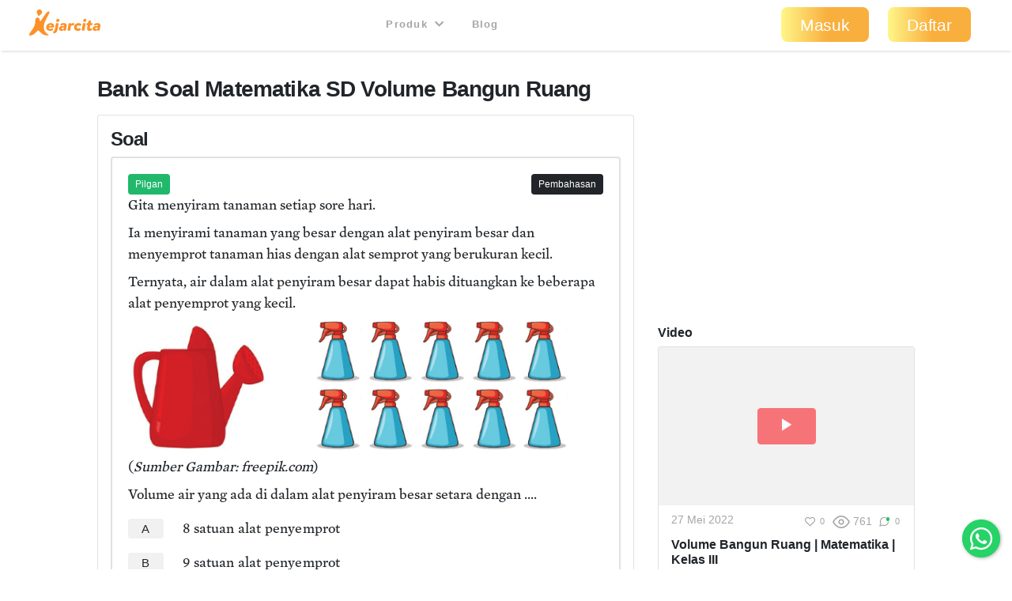

--- FILE ---
content_type: text/html; charset=utf-8
request_url: https://kejarcita.id/bank/questions/636148
body_size: 30720
content:
<!DOCTYPE html>
<html>
  <head>
    <title>kejarcita | Pendidikan Bermutu untuk Semua</title>
<meta name="description" content="Platform edutech yang menyediakan ☑️Bank latihan soal ujian online ☑️RPP merdeka belajar  ☑️Aplikasi mengajar online dan ☑️Belajar mandiri">

  <!-- Facebook Open Graph data -->
  <meta property="og:title" content="kejarcita | Pendidikan Bermutu untuk Semua" />
  <meta property="og:type" content="website" />
  <meta property="og:url" content="https://kejarcita.id/bank/questions/636148" />
  <meta property="og:image" content="https://kejarcita.id/assets/kejarcita-logo-f1eb64a79c4d97a3a5de490e87027a3ada6e3d7131d943085b2790f67dbaede1.png" />
  <meta property="og:description" content="Platform edutech yang menyediakan ☑️Bank latihan soal ujian online ☑️RPP merdeka belajar  ☑️Aplikasi mengajar online dan ☑️Belajar mandiri" />
  <meta property="og:site_name" content="kejarcita | Pendidikan Bermutu untuk Semua" />

  <!-- Twitter Card data -->
  <meta name="twitter:card" content="summary_large_image">
  <meta name="twitter:site" content="@kejarcita_id">
  <meta name="twitter:title" content="kejarcita | Pendidikan Bermutu untuk Semua">
  <meta name="twitter:description" content="Platform edutech yang menyediakan ☑️Bank latihan soal ujian online ☑️RPP merdeka belajar  ☑️Aplikasi mengajar online dan ☑️Belajar mandiri">
  <meta name="twitter:creator" content="@kejarcita_id">
  <meta name="twitter:image:src" content="https://kejarcita.id/assets/kejarcita-logo-f1eb64a79c4d97a3a5de490e87027a3ada6e3d7131d943085b2790f67dbaede1.png">

  <link rel="apple-touch-icon" sizes="180x180" href="https://kejarcita.id/assets/icons/kejarcita-apple-touch-icon-096426559a064137da96b5cc99c3d7b2fb3b7b8a31bd30d297cc240c3b8a145b.png">
  <link rel="icon" type="image/png" sizes="32x32" href="https://kejarcita.id/assets/icons/kejarcita-favicon-32x32-3a2089ae94e3a5b2134608be9de3c9d501c1c345e076ce14fa90b93bd506418f.png">
  <link rel="icon" type="image/png" sizes="16x16" href="https://kejarcita.id/assets/icons/kejarcita-favicon-16x16-57c4b2d09c29e9695e7a46c688c70eb92d0abdc007f029670b57d679b4e40ae8.png">
  <link rel="mask-icon" href="https://kejarcita.id/assets/icons/kejarcita-safari-pinned-tab-93034eed6f399abc6e6f2b59108cc59e9836bcae858830e38389ce75cd1d2e74.svg" color="#5bbad5">
  <link rel="shortcut icon" href="https://kejarcita.id/assets/icons/kejarcita-favicon-054df200fdc0436f4801619d3ae3b7afa7ff3c81d9c2dac2b79e698bd21a9d4b.ico">
  <meta name="apple-mobile-web-app-title" content="kejarcita">
  <meta name="mobile-web-app-capable" content="yes">
  <meta name="application-name" content="kejarcita">
  <link rel="manifest" href="/manifest.json" />
  <meta name="msapplication-TileColor" content="#2ecc71">
  <meta name="msapplication-config" content="https://kejarcita.id/assets/icons/kejarcita-browserconfig-187a9aa41c4e43cfd53e073429e18febea85a0391fb5757deb6a2d2d2ef14722.xml">
  <meta name="theme-color" content="#ffffff">
  <meta name="p:domain_verify" content="10d5130dd61e8c7651a9425d9975ccc2"/>

<meta name="csrf-param" content="authenticity_token" />
<meta name="csrf-token" content="piJ7y_fSCNjBvFF2JdR7gDfYBA4mDlUhp1z11H7BAEGnuoZFSHtnQObPRLpL1UfMoa_8XaXgpRPge6jTMKSUQg" />


<meta charset="utf-8">
<meta name="viewport" content="width=device-width, initial-scale=1, shrink-to-fit=no">

<link rel="stylesheet" href="https://kejarcita.id/assets/application-66e343e80823bd0e2473fead015fd256210a18e7eafb13ae4e6c38b55f595953.css" media="all" data-turbolinks-track="reload" />
<script src="https://kejarcita.id/assets/application-7679cbda61d9a0e0234c8f11009d399c9d29fe37d3a11b284bace46cf67b4402.js" data-turbolinks-track="reload"></script>


<script src="https://cdnjs.cloudflare.com/ajax/libs/pdf.js/2.16.105/pdf.min.js"></script>

<link rel="stylesheet" type="text/css" href="https://unpkg.com/mathlive@0.79.0/dist/mathlive-static.css">
<link rel="stylesheet" type="text/css" href="https://unpkg.com/mathlive@0.79.0/dist/mathlive-fonts.css">

  <link href="https://fonts.googleapis.com/css2?family=Montserrat:wght@500;600;700&display=swap" rel="stylesheet">

<script type="module" src="https://unpkg.com/ionicons@4.5.10-0/dist/ionicons/ionicons.esm.js"></script>
<script nomodule src="https://unpkg.com/ionicons@4.5.10-0/dist/ionicons/ionicons.js"></script>
<script src="https://apis.google.com/js/platform.js" async defer></script>
<link href="https://cdnjs.cloudflare.com/ajax/libs/font-awesome/5.15.3/css/all.min.css" rel="stylesheet">
<script src="https://cdnjs.cloudflare.com/ajax/libs/selectize.js/0.13.3/js/standalone/selectize.min.js" integrity="sha512-pF+DNRwavWMukUv/LyzDyDMn8U2uvqYQdJN0Zvilr6DDo/56xPDZdDoyPDYZRSL4aOKO/FGKXTpzDyQJ8je8Qw==" crossorigin="anonymous" referrerpolicy="no-referrer"></script>
<link rel="stylesheet" href="https://cdnjs.cloudflare.com/ajax/libs/selectize.js/0.13.3/css/selectize.bootstrap4.min.css" integrity="sha512-MMojOrCQrqLg4Iarid2YMYyZ7pzjPeXKRvhW9nZqLo6kPBBTuvNET9DBVWptAo/Q20Fy11EIHM5ig4WlIrJfQw==" crossorigin="anonymous" referrerpolicy="no-referrer" />
<link href="https://cdnjs.cloudflare.com/ajax/libs/cropperjs/1.5.13/cropper.min.css" rel="stylesheet">
<script src="https://cdnjs.cloudflare.com/ajax/libs/pdf.js/2.16.105/pdf.min.js"></script>
<script src="https://cdn.jsdelivr.net/npm/sweetalert2@11"></script>
<!-- Google Tag Manager -->
<script>(function(w,d,s,l,i){w[l]=w[l]||[];w[l].push({'gtm.start':
new Date().getTime(),event:'gtm.js'});var f=d.getElementsByTagName(s)[0],
j=d.createElement(s),dl=l!='dataLayer'?'&l='+l:'';j.async=true;j.src=
'https://www.googletagmanager.com/gtm.js?id='+i+dl;f.parentNode.insertBefore(j,f);
})(window,document,'script','dataLayer','GTM-THQCL2PG');</script>
<!-- End Google Tag Manager -->
<!-- Meta Pixel Code -->
<script>
!function(f,b,e,v,n,t,s)
{if(f.fbq)return;n=f.fbq=function(){n.callMethod?
n.callMethod.apply(n,arguments):n.queue.push(arguments)};
if(!f._fbq)f._fbq=n;n.push=n;n.loaded=!0;n.version='2.0';
n.queue=[];t=b.createElement(e);t.async=!0;
t.src=v;s=b.getElementsByTagName(e)[0];
s.parentNode.insertBefore(t,s)}(window, document,'script',
'https://connect.facebook.net/en_US/fbevents.js');
fbq('init', '3398297510439550');
fbq('track', 'PageView');
</script>
<noscript><img height="1" width="1" style="display:none"
src="https://www.facebook.com/tr?id=3398297510439550&ev=PageView&noscript=1"
/></noscript>
<!-- End Meta Pixel Code -->
<script>
  TinyMCERails.configuration.default = {
    license_key: "gpl",
    selector: ".tinymce",
    cache_suffix: "?v=6.8.6.1",
    menubar: false,
    height: 320,
    relative_urls: false,
    remove_script_host: false,
    verify_html: false,
    convert_urls: false,
    document_base_url: 'https://kejarcita.id/'
  };
</script>



  </head>

  <body id="posts-show" class="body-public">



      <nav class="navbar sticky-top navbar-expand-lg navbar-light px-0 px-md-4">
  <div class="container-fluid" style="padding-left:0;padding-right:0;">
      <ul class="navbar-brand navbar-nav d-flex justify-content-between navbar-100 align-items-center">
        <li class="nav-item" style="font-size:1.8rem;">
          <!-- <a class="nav-link px-2" href="/">
            kejarcita
          </a> -->
            <a class="nav-link" href="/" style="padding:0.3rem 0.5rem 0.7rem 0.3rem;">
              <svg xmlns="http://www.w3.org/2000/svg" viewBox="0 0 149.43 186.81" class="d-none d-md-block d-xl-none mx-auto kejarcita-logo"><title>kejarcita-icon</title><g id="Layer_2" data-name="Layer 2"><g id="Layer_1-2" data-name="Layer 1"><path d="M129.23,185.13c-16.65.32-31.12-6.54-43.26-18.88-4.44-4.51-8.94-9-13.55-13.31-5.56-5.21-8.73-5.14-14,.18-4.94,5-9.78,10-14.64,15C34,178.23,22,183.91,8.42,186.46c-6.8,1.27-9-.87-8.29-7.71.63-5.82,3.86-10.55,7-15.3,7.75-11.84,17.25-22.48,24.19-34.87C40,113,45,96.48,44.16,78.46a34.8,34.8,0,0,1,2-14.25c2.73-7,8.62-10.73,15.59-9.82C70.13,55.48,75,60.18,75.87,68c.42,3.63,0,7.34,1.12,10.91.41,1.27.59,2.73,2.05,3.19,1.75.54,2.88-.7,3.74-1.9,3.68-5.15,7.28-10.36,10.88-15.56,9-13,17.86-26.12,27-39,5.61-7.9,12.4-14.45,22.65-15.85,6.61-.9,7.12-.3,5,5.82-6.09,17.38-15.62,33.08-24.08,49.3-8.67,16.63-15.64,33.76-17.61,52.69-2.58,24.73,9,47.67,30.55,59.44,2.12,1.16,5.24,2,4.53,5.11s-4,3.11-6.6,3.29A49.51,49.51,0,0,1,129.23,185.13Z"></path><path d="M94.29,17.93a19.65,19.65,0,0,1-9,18.24c-3.67,2.36-6.77,3.28-8.75,7.54a5.13,5.13,0,0,1-4.65,3l-2.33,0a5.93,5.93,0,0,1-6-5.87V39.71a8.31,8.31,0,0,0-2.5-5.92A19.64,19.64,0,1,1,94.29,17.93Z"></path></g></g></svg>

              <svg xmlns="http://www.w3.org/2000/svg" viewBox="0 0 521.28 191.82" class="d-md-none d-xl-block mx-auto kejarcita-logo"><title>kejarcita-logo</title><g id="Layer_2" data-name="Layer 2"><g id="Layer_1-2" data-name="Layer 1"><path d="M130.06,190.34c-17.53.12-32-6.8-44.12-19.12-4.44-4.51-8.93-9-13.54-13.31-5.54-5.19-8.7-5.12-14,.21-5.06,5.08-10,10.28-15,15.4-9.65,9.88-21.57,15.42-35,17.94-6.82,1.28-9-.8-8.31-7.66.58-5.65,3.56-10.35,6.69-14.86,5.4-7.8,11-15.47,16.56-23.15,13.7-18.86,21.82-39.52,20.78-63.23a32.8,32.8,0,0,1,2.18-13.71c2.68-6.72,8.58-10.32,15.34-9.49C70,60.39,75,65.12,75.86,72.89c.45,3.79,0,7.68,1.23,11.39s2.81,4.15,5.54,1.17a34,34,0,0,0,2.66-3.62q16.29-23.65,32.56-47.32c4.37-6.36,9.2-12.26,15.72-16.57a38.7,38.7,0,0,1,4.24-2.62c2.91-1.42,6.17-2.57,8.94-.3,2.95,2.41,1.86,5.79.72,8.77-4.5,11.85-10.71,22.88-16.73,34-9,16.54-17.9,33.08-22,51.69-4.82,21.92-2.9,42.4,12.5,60.07a56.2,56.2,0,0,0,16.93,13c1.92,1,4.25,2.06,3.57,4.71-.61,2.43-3,2.95-5.22,3S132.21,190.34,130.06,190.34Z"></path><path d="M93.89,17.93a19.62,19.62,0,0,1-9,18.24c-3.67,2.36-6.78,3.28-8.75,7.54a5.16,5.16,0,0,1-4.66,3l-2.32,0a5.92,5.92,0,0,1-6-5.87V39.71a8.28,8.28,0,0,0-2.51-5.92A19.64,19.64,0,1,1,93.89,17.93Z"></path><path d="M182.12,126.6c-.77,5.27-2.64,6-6.15,6H142.61c-.33,6.91,4.83,10.64,11.85,10.64a17.74,17.74,0,0,0,11.2-3.84c3.07-2.19,4.71-1.53,5.92,0l3.51,4.61c1.87,2.31.88,3.84-.88,5.71-5.37,5.37-13.6,7.57-22.05,7.57-16.46,0-28.21-10.43-28.21-26a30.67,30.67,0,0,1,16.79-27.54,35.06,35.06,0,0,1,16.68-4.17C174.32,99.61,184.42,111.35,182.12,126.6ZM163.68,122a10,10,0,0,0-2-5.92,7.67,7.67,0,0,0-6.36-3A11.16,11.16,0,0,0,148,116a14.84,14.84,0,0,0-3.52,6Z"></path><path d="M177.61,174l-2.41-6.91c-1.1-3,.11-5.6,3.29-7.14,7.24-4,7.79-6.25,10-18.43l6.36-35.89a6.09,6.09,0,0,1,6.15-5.16h9.65c3.19,0,4.83,1.87,4.28,5.16l-6.69,37.2c-3.4,18.55-6.26,25.35-23.71,33C181.23,177.3,178.71,177,177.61,174Zm19.86-92.4a13.24,13.24,0,0,1,13.28-13.17A10.59,10.59,0,0,1,221.18,79,13.23,13.23,0,0,1,207.79,92,10.47,10.47,0,0,1,197.47,81.61Z"></path><path d="M273.74,123.31l-4.83,27.44a6,6,0,0,1-6.25,5.15h-3.84c-3.08,0-4.72-1.64-4.28-4.17l.33-1.75c-5.27,4.39-11.86,7.35-18.44,7.35-11.41,0-19.21-6.47-19.21-15.91,0-12.18,10.54-20.3,26.23-20.3a35,35,0,0,1,12,2.19l.44-1.65a6.38,6.38,0,0,0-1.2-5.81c-1.32-1.43-3.74-2.09-6.7-2.09a25.08,25.08,0,0,0-12.07,3c-2.63,1.31-4.83,1-6-2.09l-1-2.74c-1.54-3.62,0-5.6,2.63-7a46.08,46.08,0,0,1,20.3-5.26c7.14,0,14.38,1.75,18.66,6.58C273.63,110,275.17,115.52,273.74,123.31ZM254,134.5a20.88,20.88,0,0,0-8.67-2.19c-5.38,0-9.11,2.52-9.11,6.8,0,3.51,2.74,6.15,7,6.15,5.16,0,9.55-3.73,10-6.15Z"></path><path d="M330.69,105.64l-3.95,8.78c-1.54,3.51-3.73,3.73-5.27,3.07a18.31,18.31,0,0,0-5.92-1.2,10.69,10.69,0,0,0-6.92,2.3c-2.19,1.65-3.18,4.06-3.84,7.13l-4.39,25a5.87,5.87,0,0,1-6.14,5.15h-9.55c-3.18,0-4.83-1.86-4.28-5.15l8-45.11a6,6,0,0,1,6.15-5.16h6.14c3.08,0,4.72,1.87,4.17,5.16l-.44,2.31a24.51,24.51,0,0,1,5.93-5.27,18.29,18.29,0,0,1,10.21-3.07,25.59,25.59,0,0,1,8,1.2C330.25,101.47,332.12,102.46,330.69,105.64Z"></path><path d="M328.16,130.77A30,30,0,0,1,339.47,107,34,34,0,0,1,361,99.61c9,0,17,4,21,9.1,1.75,2.31,1.1,3.85-1,5.71l-6.69,5.49c-1.65,1.31-3.3,1.86-5.71-.22a12.28,12.28,0,0,0-8.34-3.18,12,12,0,0,0-8.67,3.51,14,14,0,0,0-3.73,9.65c0,6.48,3.95,10.87,10.42,10.87a13.89,13.89,0,0,0,8-2.52c3-2.2,4.72-1.65,5.93,0l4.61,6c1.87,2.42,1,3.95-.88,5.82-5.16,4.83-11.41,7.46-20.63,7.46C339.58,157.33,328.16,146.47,328.16,130.77Z"></path><path d="M384.79,150.75l8-45.11a5.85,5.85,0,0,1,6-5.16h9.77c3.07,0,4.72,1.87,4.06,5.16l-8,45.11a5.7,5.7,0,0,1-6,5.15H389C385.77,155.9,384.13,154,384.79,150.75Zm10.42-69.14a13.24,13.24,0,0,1,13.28-13.17A10.59,10.59,0,0,1,418.92,79,13.23,13.23,0,0,1,405.53,92,10.47,10.47,0,0,1,395.21,81.61Z"></path><path d="M464.23,105.64l-.76,4.06a5.89,5.89,0,0,1-6.15,5.16h-10.2l-3.3,18.66c-1,5,1.21,7,4.39,7a10,10,0,0,0,4.61-1.54c3-1.75,4.06-.44,4.61,1.65l1.87,7.68c.76,2.63-1.32,3.95-3.08,5-3.73,2.52-10.31,4-15.47,4-11,0-19.75-6.26-17-21.62l3.73-20.85h-4.61c-3.29,0-4.94-1.87-4.28-5.16l.66-4.06a6,6,0,0,1,6.15-5.16h4.72L432.3,88c.66-3.18,2.74-4.5,6.15-5.15L448,81.06c3.51-.55,4.83,2,4.28,5.16l-2.52,14.26h10.31C463.14,100.48,464.89,102.35,464.23,105.64Z"></path><path d="M520.75,123.31l-4.83,27.44a6,6,0,0,1-6.26,5.15h-3.84c-3.07,0-4.72-1.64-4.28-4.17l.33-1.75c-5.27,4.39-11.85,7.35-18.44,7.35-11.41,0-19.2-6.47-19.2-15.91,0-12.18,10.54-20.3,26.23-20.3a35,35,0,0,1,12,2.19l.44-1.65a6.35,6.35,0,0,0-1.21-5.81c-1.32-1.43-3.73-2.09-6.69-2.09a25.08,25.08,0,0,0-12.07,3c-2.64,1.31-4.83,1-6-2.09l-1-2.74c-1.53-3.62,0-5.6,2.64-7a46,46,0,0,1,20.3-5.26c7.13,0,14.37,1.75,18.65,6.58C520.64,110,522.17,115.52,520.75,123.31ZM501,134.5a20.79,20.79,0,0,0-8.67-2.19c-5.37,0-9.1,2.52-9.1,6.8,0,3.51,2.74,6.15,7,6.15,5.16,0,9.55-3.73,10-6.15Z"></path></g></g></svg>

            </a>
        </li>



      </ul>

    <button class="navbar-toggler" type="button" data-toggle="collapse" data-target="#navbarSupportedContent" aria-controls="navbarSupportedContent" aria-expanded="false" aria-label="Toggle navigation">
      <span class="navbar-toggler-icon"></span>
    </button>

    <div class="collapse navbar-collapse" id="navbarSupportedContent">
    <ul class="navbar-nav mx-auto text-center">

        <li class="nav-item px-1">
          <div class="dropdown">
            <button class="btn btn-link dropdown-toggle mb-4 mb-md-1 text-capitalize text-muted " type="button" data-toggle="dropdown" aria-expanded="false" style= "font-size:0.8rem">
              Produk
              <i class="fas fa-chevron-down ml-1"></i>
            </button>
            <div class="dropdown-menu" style="z-index: 9999 !important;">
              <a class="dropdown-item " href="/gurucita">Pelatihan</a>
              <a class="dropdown-item " href="/lms">Learning Management System</a>
              <a class="dropdown-item " href="/citaliterasi">CitaLiterasi</a>
              <a class="dropdown-item " href="/path">P.A.T.H</a>
              <a class="dropdown-item " href="/tka">Kejar TKA</a>
            </div>
          </div>
        </li>
        <li class="nav-item px-1">
          <a class="btn btn-link mb-4 mb-md-1 text-capitalize text-muted" target="_blank" href="https://blog.kejarcita.id">Blog</a>
        </li>

      </ul>
      <ul class="navbar-nav pb-2 pb-md-0">
            <li class="nav-item text-center px-1">
              <a class="btn btn-lg px-4 mb-4 mb-md-1 rounded-pill text-capitalize" href="/users/sign_in">Masuk</a>
            </li>
            <li class="nav-item text-center px-1 mr-md-3">
            <a class="btn btn-lg px-4 mb-4 mb-md-1 rounded-pill text-capitalize" href="/users/sign_up">Daftar</a>
            </li>
      </ul>
    </div>
  </div>
  </nav>


      <div class="row no-gutters" style="position:relative;">

          <main role="main" class="col-xl-10 offset-xl-1 py-3">
            <div class="p-3 px-3" id="post-container" data-id="636148">

  






<h1 class="h3 mb-3">
  Bank Soal
  Matematika
  SD
  Volume Bangun Ruang

</h1>

<div class="row">

    <div class="col-md-8">
      <div class="card p-3">
        <h2 class="h4">
          Soal
        </h2>

  <div class="card mb-2 border-thick">

      <div class="row card-body">
      <div class="col-6 d-none">
      </div>

      <div class="col-6 text-left">
          <span class="badge badge-status badge-success">
            Pilgan
          </span>

        <div id="post-actions-636148" class="d-inline-block my-1">

        </div>

      </div>

        <div class="col-6 text-right">
            <span class="badge badge-status text-white btn-dark" data-toggle="collapse" type="button" data-target="#post-explanation-636148" aria-expanded="false" aria-controls="#post-explanation-636148">
              Pembahasan
            </span>
        </div>


      <div class="message-box col-12">


            <div class="post-description-full disable-user-select">
                    <p>Gita menyiram tanaman setiap sore hari.</p><p>Ia menyirami tanaman yang besar dengan alat penyiram besar dan menyemprot tanaman hias dengan alat semprot yang berukuran kecil.</p><p>Ternyata, air dalam alat penyiram besar dapat habis dituangkan ke beberapa alat penyemprot yang kecil.</p><p><img src="https://assets.kejarcita.id/tZgyxNZX5bo6ukTTpRitULfv" width="557"></p><p>(<em>Sumber Gambar: freepik.com</em>)</p><p>Volume air yang ada di dalam alat penyiram besar setara dengan ....</p>
            </div>

              <div id="post-alternatives" class="post-alternatives-full mb-2">
                    <div class="mb-3">
                          <div class="media p-2" style="margin-left:-0.5rem;margin-right:-0.5rem;">
                            <h5 class="mb-0 mr-2 text-weight-normal">
                                <a rel="nofollow" class="alternative btn btn-sm font-weight-normal mr-3 px-3 py-1 btn-light" data-id="2727877" data-remote="true" data-method="post" href="/bank/questions/636148/parts/2727877/select">A</a>
                            </h5>
                            <div class="media-body disable-user-select">
                                  <p>8 satuan alat penyemprot</p>
                            </div>
                          </div>
                          <div class="media p-2" style="margin-left:-0.5rem;margin-right:-0.5rem;">
                            <h5 class="mb-0 mr-2 text-weight-normal">
                                <a rel="nofollow" class="alternative btn btn-sm font-weight-normal mr-3 px-3 py-1 btn-light" data-id="2727878" data-remote="true" data-method="post" href="/bank/questions/636148/parts/2727878/select">B</a>
                            </h5>
                            <div class="media-body disable-user-select">
                                  <p>9 satuan alat penyemprot</p>
                            </div>
                          </div>
                          <div class="media p-2 border rounded" style="margin-left:-0.5rem;margin-right:-0.5rem;">
                            <h5 class="mb-0 mr-2 text-weight-normal">
                                <a rel="nofollow" class="alternative btn btn-sm font-weight-normal mr-3 px-3 py-1 btn-light" data-id="2727879" data-remote="true" data-method="post" href="/bank/questions/636148/parts/2727879/select">C</a>
                            </h5>
                            <div class="media-body disable-user-select">
                                  <p>10 satuan alat penyemprot</p>
                            </div>
                          </div>
                    </div>



                <!-- Fill-in-Blank Question Type -->

                  <div class="m-3">
                      <!-- Quiz Question Banner -->
                      <script async src="https://pagead2.googlesyndication.com/pagead/js/adsbygoogle.js"></script>
                      <ins class="adsbygoogle"
                            style="display:inline-block;width:100%;height:90px"
                            data-ad-client="ca-pub-4875339972925852"
                            data-ad-slot="6892933992"></ins>
                      <script>
                            (adsbygoogle = window.adsbygoogle || []).push({});
                      </script>
                  </div>

                  <div class="post-explanation-full mt-3 collapse" id="post-explanation-636148">
                        <div class="card mb-3">
                          <div class="card-body">
                            <h6 class="card-title text-uppercase">Pembahasan:</h6>
                            <div class="post-explanation">
                              <p><img src="https://assets.kejarcita.id/TQpEvVXy7hEE3DxQTzAmwrCx"></p><p>Gambar sebelah kiri adalah alat penyiram besar.</p><p>Gambar sebelah kanan adalah alat penyemprot kecil.</p><p>Mari hitung banyak penyemprot berukuran kecil. Ternyata ada 10 alat penyemprot kecil.</p><p>Jadi, volume air yang ada di dalam alat penyiram besar setara dengan <strong>10 satuan alat penyemprot</strong>.</p>
                            </div>
                          </div>
                        </div>
                  </div>
                    <script>
                      $('#post-explanation-636148').on('shown.bs.collapse', (event) => {
                        $([document.documentElement, document.body]).animate({
                          scrollTop: $(event.target).offset().top - $('.navbar').outerHeight()
                        }, 500);
                      });
                    </script>
              </div>
      </div>

      <div class="col-12">
        <div class="mb-3 topic-list">
        </div>


      </div>
    </div>
    </div>
  </div><!-- card -->

  </div>
  <div class="col-md-4">
    <div class="mb-3">
        <script async src="https://pagead2.googlesyndication.com/pagead/js/adsbygoogle.js"></script>
        <!-- Quiz Question Vertical Banner -->
        <ins class="adsbygoogle"
            style="display:block"
            data-ad-client="ca-pub-4875339972925852"
            data-ad-slot="5960899427"
            data-ad-format="auto"
            data-full-width-responsive="true"></ins>
        <script>
            (adsbygoogle = window.adsbygoogle || []).push({});
        </script>
    </div>
        <div class="mb-3">
          <h6>Video</h6>
            <div class="custom-card h-100">
  <div
    class="custom-card-header"
  >
        <a data-remote="true" href="/materials/441950">          <div
            class="card-img-top bg-img loading-box"
            style="background-image: url('https://img.youtube.com/vi/eQpbO5na-Lw/hqdefault.jpg')"
          >
          </div>
</a>
      <div class="card-img-top-action">
          <a class="btn btn-danger px-4 py-1 m-0 align-middle" data-remote="true" href="/materials/441950">
            <ion-icon name="ios-play" class="h4 mb-0 pt-1"></ion-icon>
</a>      </div>
  </div>
  <div class="custom-card-body">
    <div class="custom-card-body-header">
      <div class="small text-muted">
        27 Mei 2022
      </div>
      <div id="buttons-441950" class="d-flex align-items-start justify-content-end">
        <div class="w-100 h-100 loading-box"></div>
      </div>
      <script>
        $.ajax({
          url: '/materials/441950/buttons',
          timeout: 5000,
          success: (html) => $('#buttons-441950').html(html),
          error: () => $('#buttons-441950').empty()
        });
      </script>
    </div>
    <h6>
        Volume Bangun Ruang | Matematika | Kelas III
    </h6>
  </div>
</div>

        </div>
        <div class="mb-3" >
          <div class="border-primary rounded p-2">
            <a href="/premium#student">
              <span class="badge badge-primary">&#x2714;</span> Ingin tanya tutor?
              <img class="d-inline-block" style="width:20px;height:20px" src="https://kejarcita.id/assets/crown-jewel-5ba7c91e5e214e5bc64e243020f061ca7da1702383aa6cb4436fe1defdcbbe04.png" />
            </a><br>
            <a href="/qna/questions">
              <span class="badge badge-primary">&#x2714;</span> Cek sampel tanya jawab
            </a><br>
          </div>
        </div>

        <div class="mb-3">
          <h6>Rangkuman</h6>
            <div class="custom-card h-100">
  <div
    class="custom-card-header"
      data-toggle="tooltip"
      data-placement="top"
      title="Upgrade Premium untuk melihat materi premium"
  >
                <div
            class="card-img-top bg-img loading-box"
            style="background-image: url('https://kejarcita.id/assets/document-3ba27b4f440a47b29a7111bea366fdf63521cbcd1371dbb145ec73f1eb9097c6.png')"
          >
          </div>

      <img class="card-top-right-icon" src="https://kejarcita.id/assets/crown-jewel-5ba7c91e5e214e5bc64e243020f061ca7da1702383aa6cb4436fe1defdcbbe04.png" />
  </div>
  <div class="custom-card-body">
    <div class="custom-card-body-header">
      <div class="small text-muted">
        08 April 2020
      </div>
      <div id="buttons-71102" class="d-flex align-items-start justify-content-end">
        <div class="w-100 h-100 loading-box"></div>
      </div>
      <script>
        $.ajax({
          url: '/materials/71102/buttons',
          timeout: 5000,
          success: (html) => $('#buttons-71102').html(html),
          error: () => $('#buttons-71102').empty()
        });
      </script>
    </div>
    <h6>
        Bab 5 | Bangun Datar | Matematika | Kelas 4
    </h6>
  </div>
</div>

        </div>
    <div class="mb-3">
      <h6>Selengkapnya</h6>
      <a class="see-materials-btn btn btn-primary w-100" href="/materials">
            <div class="see-materials-text">
              Lihat Semua Rangkuman dan Materi
            </div>
            <img class="kids" src="https://kejarcita.id/assets/quizzes/flying-kids-87218618b8b9ceb4ee20d270036226b92d0069217beeb36299a1d8d3c9092d27.png" />
            <img class="kids-bg" src="https://kejarcita.id/assets/quizzes/flying-kids-bg-82835f55daf4e1f01eb5ba7a1452700be839b638bb6be4ba4480a94a2a072494.png" />
            <img class="arrow-right" src="https://kejarcita.id/assets/quizzes/arrow-right-6eabf14b802a16b13ad826513b4d1b38f49f1cd2009611907bc6a94f3cbf2df5.png" />
</a>    </div>
  </div>
</div>





<div class="row my-3">
  <div class="col-md-6 mb-3">
    <div class="bg-primary-light p-3 text-center border-primary rounded h-100">
      <h4>Siswa</h4>
      <p>Ingin latihan soal, nonton, atau unduh materi belajar lebih banyak?</p>
      <a class="btn btn-primary" href="/users/sign_up">Buat Akun Gratis</a>
    </div>
  </div>
  <div class="col-md-6 mb-3">
    <div class="bg-success-light p-3 text-center border-success rounded h-100">
      <h4>Guru</h4>
      <p>Ingin akses bank soal, nonton, atau unduh materi belajar lebih banyak?</p>
      <a class="btn btn-success" href="/users/sign_up">Buat Akun Gratis</a>
    </div>
  </div>
</div>


<div class="m-3">
    <!-- Quiz Question Banner -->
    <script async src="https://pagead2.googlesyndication.com/pagead/js/adsbygoogle.js"></script>
    <ins class="adsbygoogle"
          style="display:inline-block;width:100%;height:90px"
          data-ad-client="ca-pub-4875339972925852"
          data-ad-slot="6892933992"></ins>
    <script>
          (adsbygoogle = window.adsbygoogle || []).push({});
    </script>
</div>



<h2 class="h4 mb-3">Soal Populer Hari Ini</h1>

<div class="row mb-3">
  <div class="col-md-8">
      <div class="popular-posts-list">
                  <div class="card w-100 mb-3">
          <div class="card-body">
            <p>Ayah membawa 4 keranjang jeruk yang masing-masing berisi 50 buah. Jeruk tersebut akan dibagikan kepada 3 orang tetangga dengan jumlah masing-masing 35 buah, 60 buah dan 70 buah. Sisa jeruk ayah adalah ... buah</p>
            <div class="topic-list">
                <span class="badge badge-danger">
                  Matematika
                </span>
              <span class="badge badge-dark">
                <span class="translation_missing" title="translation missing: id.shared.popular_quizzes.level">Level</span> 6
              </span>
                <span class="badge badge-success">Bilangan</span>
                <span class="badge badge-info">Operasi Hitung Bilangan Bulat dan Pecahan</span>
              <span class="badge badge-secondary">Operasi Hitung Bilangan Bulat</span>
            </div>
          </div>
          <div class="card-footer bg-primary-light text-right">
            <a class="btn p-0 text-primary text-capitalize" role="button" href="/quiz/questions/253393">Lihat selengkapnya</a>
          </div>
        </div>
        <div class="card w-100 mb-3">
          <div class="card-body">
            <p><strong>Complete the sentences below.</strong></p><p><img src="[data-uri]" alt="Free Vector | Children buying drinks at the store"></p><p>Last year, my family and I decided to spend our holiday in Goa China Beach. The beach was clean and (1) ______. We (2) ______ orange juices. Then, we (3) ______ for a while. We were exhausted, but happy.</p><p>The best word to complete point (2) is ....&nbsp;</p>
            <div class="topic-list">
                <span class="badge badge-danger">
                  Bahasa Inggris
                </span>
              <span class="badge badge-dark">
                <span class="translation_missing" title="translation missing: id.shared.popular_quizzes.level">Level</span> 6
              </span>
                <span class="badge badge-success">Bahasa Inggris</span>
                <span class="badge badge-info">Past Holidays</span>
              <span class="badge badge-secondary">Recount Text</span>
            </div>
          </div>
          <div class="card-footer bg-primary-light text-right">
            <a class="btn p-0 text-primary text-capitalize" role="button" href="/quiz/questions/257232">Lihat selengkapnya</a>
          </div>
        </div>
        <div class="card w-100 mb-3">
          <div class="card-body">
            <p class="ql-align-justify"><span style="color: black;">Negara yang </span><strong style="color: black;"><em>tidak</em></strong><span style="color: black;"> termasuk kubu Sekutu adalah ….</span></p>
            <div class="topic-list">
                <span class="badge badge-danger">
                  Bahasa Indonesia
                </span>
              <span class="badge badge-dark">
                <span class="translation_missing" title="translation missing: id.shared.popular_quizzes.level">Level</span> 6
              </span>
                <span class="badge badge-success">Membaca</span>
                <span class="badge badge-info">Buku Sejarah</span>
              <span class="badge badge-secondary">Menggali Informasi (5W+1H)</span>
            </div>
          </div>
          <div class="card-footer bg-primary-light text-right">
            <a class="btn p-0 text-primary text-capitalize" role="button" href="/quiz/questions/275598">Lihat selengkapnya</a>
          </div>
        </div>
          <div class="m-3">
              <!-- Quiz Question Banner -->
              <script async src="https://pagead2.googlesyndication.com/pagead/js/adsbygoogle.js"></script>
              <ins class="adsbygoogle"
                    style="display:inline-block;width:100%;height:90px"
                    data-ad-client="ca-pub-4875339972925852"
                    data-ad-slot="6892933992"></ins>
              <script>
                    (adsbygoogle = window.adsbygoogle || []).push({});
              </script>
          </div>
        <div class="card w-100 mb-3">
          <div class="card-body">
            <p>Bangun ruang yang memiliki 5 titik sudut yaitu bangun …</p>
            <div class="topic-list">
                <span class="badge badge-danger">
                  Matematika
                </span>
              <span class="badge badge-dark">
                <span class="translation_missing" title="translation missing: id.shared.popular_quizzes.level">Level</span> 6
              </span>
                <span class="badge badge-success">Geometri</span>
                <span class="badge badge-info">Bangun Ruang</span>
              <span class="badge badge-secondary">Sifat dan Jaring-Jaring Bangun Ruang</span>
            </div>
          </div>
          <div class="card-footer bg-primary-light text-right">
            <a class="btn p-0 text-primary text-capitalize" role="button" href="/quiz/questions/253546">Lihat selengkapnya</a>
          </div>
        </div>
        <div class="card w-100 mb-3">
          <div class="card-body">
            <p>Adik mempunyai sebuah celengan berbentuk prisma dengan alas dan tutupnya berbentuk lingkaran. Jika jari-jari lingkaran tersebut adalah 2 cm dan tinggi celengan adalah 6 cm, maka volume celengan adik adalah ... cm<sup>3</sup> ( Gunakan <span class="ql-formula" data-value="\pi" contenteditable="false"><span class="katex"><span class="katex-html" aria-hidden="true"><span class="base"><span class="strut" style="height: 0.43056em; vertical-align: 0em;"></span><span class="mord mathdefault" style="margin-right: 0.03588em;">π</span></span></span></span></span> = 3,14 )</p>
            <div class="topic-list">
                <span class="badge badge-danger">
                  Matematika
                </span>
              <span class="badge badge-dark">
                <span class="translation_missing" title="translation missing: id.shared.popular_quizzes.level">Level</span> 6
              </span>
                <span class="badge badge-success">Geometri</span>
                <span class="badge badge-info">Bangun Ruang</span>
              <span class="badge badge-secondary">Volume dan Luas Permukaan Bangun Ruang</span>
            </div>
          </div>
          <div class="card-footer bg-primary-light text-right">
            <a class="btn p-0 text-primary text-capitalize" role="button" href="/quiz/questions/301248">Lihat selengkapnya</a>
          </div>
        </div>
        <div class="card w-100 mb-3">
          <div class="card-body">
            <p>Hasil dari <span class="ql-formula" data-value="27\div\left(-9\right)+6\times\left(-5\right)=..." contenteditable="false"><span class="katex"><span class="katex-html" aria-hidden="true"><span class="base"><span class="strut" style="height: 0.72777em; vertical-align: -0.08333em;"></span><span class="mord">2</span><span class="mord">7</span><span class="mspace" style="margin-right: 0.222222em;"></span><span class="mbin">÷</span><span class="mspace" style="margin-right: 0.222222em;"></span></span><span class="base"><span class="strut" style="height: 1em; vertical-align: -0.25em;"></span><span class="minner"><span class="mopen delimcenter" style="top: 0em;">(</span><span class="mord">−</span><span class="mord">9</span><span class="mclose delimcenter" style="top: 0em;">)</span></span><span class="mspace" style="margin-right: 0.222222em;"></span><span class="mbin">+</span><span class="mspace" style="margin-right: 0.222222em;"></span></span><span class="base"><span class="strut" style="height: 0.72777em; vertical-align: -0.08333em;"></span><span class="mord">6</span><span class="mspace" style="margin-right: 0.222222em;"></span><span class="mbin">×</span><span class="mspace" style="margin-right: 0.222222em;"></span></span><span class="base"><span class="strut" style="height: 1em; vertical-align: -0.25em;"></span><span class="minner"><span class="mopen delimcenter" style="top: 0em;">(</span><span class="mord">−</span><span class="mord">5</span><span class="mclose delimcenter" style="top: 0em;">)</span></span><span class="mspace" style="margin-right: 0.277778em;"></span><span class="mrel">=</span><span class="mspace" style="margin-right: 0.277778em;"></span></span><span class="base"><span class="strut" style="height: 0.10556em; vertical-align: 0em;"></span><span class="mord">.</span><span class="mord">.</span><span class="mord">.</span></span></span></span></span> </p>
            <div class="topic-list">
                <span class="badge badge-danger">
                  Matematika
                </span>
              <span class="badge badge-dark">
                <span class="translation_missing" title="translation missing: id.shared.popular_quizzes.level">Level</span> 6
              </span>
                <span class="badge badge-success">Bilangan</span>
                <span class="badge badge-info">Operasi Hitung Bilangan Bulat dan Pecahan</span>
              <span class="badge badge-secondary">Operasi Hitung Bilangan Bulat</span>
            </div>
          </div>
          <div class="card-footer bg-primary-light text-right">
            <a class="btn p-0 text-primary text-capitalize" role="button" href="/quiz/questions/253440">Lihat selengkapnya</a>
          </div>
        </div>
          <div class="m-3">
              <!-- Quiz Question Banner -->
              <script async src="https://pagead2.googlesyndication.com/pagead/js/adsbygoogle.js"></script>
              <ins class="adsbygoogle"
                    style="display:inline-block;width:100%;height:90px"
                    data-ad-client="ca-pub-4875339972925852"
                    data-ad-slot="6892933992"></ins>
              <script>
                    (adsbygoogle = window.adsbygoogle || []).push({});
              </script>
          </div>
        <div class="card w-100 mb-3">
          <div class="card-body">
            <p>Berikut ini adalah kemampuan yang harus dimiliki seorang dalang, <strong><em>kecuali</em></strong> ….</p>
            <div class="topic-list">
                <span class="badge badge-danger">
                  Bahasa Indonesia
                </span>
              <span class="badge badge-dark">
                <span class="translation_missing" title="translation missing: id.shared.popular_quizzes.level">Level</span> 6
              </span>
                <span class="badge badge-success">Menulis</span>
                <span class="badge badge-info">Teks Laporan Hasil Pengamatan</span>
              <span class="badge badge-secondary">Menyajikan Informasi</span>
            </div>
          </div>
          <div class="card-footer bg-primary-light text-right">
            <a class="btn p-0 text-primary text-capitalize" role="button" href="/quiz/questions/275356">Lihat selengkapnya</a>
          </div>
        </div>
        <div class="card w-100 mb-3">
          <div class="card-body">
            <p>(0,5 <span class="ql-formula" data-value="\times" contenteditable="false"><span class="katex"><span class="katex-html" aria-hidden="true"><span class="base"><span class="strut" style="height: 0.66666em; vertical-align: -0.08333em;"></span><span class="mord">×</span></span></span></span></span> 17,2) <span class="ql-formula" data-value="+" contenteditable="false"><span class="katex"><span class="katex-html" aria-hidden="true"><span class="base"><span class="strut" style="height: 0.66666em; vertical-align: -0.08333em;"></span><span class="mord">+</span></span></span></span></span> a = 30,18. Nilai a adalah …</p>
          </div>
          <div class="card-footer bg-primary-light text-right">
            <a class="btn p-0 text-primary text-capitalize" role="button" href="/quiz/questions/301228">Lihat selengkapnya</a>
          </div>
        </div>
        <div class="card w-100 mb-3">
          <div class="card-body">
            <p class="ql-align-justify">Metode berpidato yang dilakukan tanpa persiapan disebut ….</p>
            <div class="topic-list">
                <span class="badge badge-danger">
                  Bahasa Indonesia
                </span>
              <span class="badge badge-dark">
                <span class="translation_missing" title="translation missing: id.shared.popular_quizzes.level">Level</span> 6
              </span>
                <span class="badge badge-success">Membaca</span>
                <span class="badge badge-info">Teks Pidato</span>
              <span class="badge badge-secondary">Menggali Isi</span>
            </div>
          </div>
          <div class="card-footer bg-primary-light text-right">
            <a class="btn p-0 text-primary text-capitalize" role="button" href="/quiz/questions/275104">Lihat selengkapnya</a>
          </div>
        </div>
          <div class="m-3">
              <!-- Quiz Question Banner -->
              <script async src="https://pagead2.googlesyndication.com/pagead/js/adsbygoogle.js"></script>
              <ins class="adsbygoogle"
                    style="display:inline-block;width:100%;height:90px"
                    data-ad-client="ca-pub-4875339972925852"
                    data-ad-slot="6892933992"></ins>
              <script>
                    (adsbygoogle = window.adsbygoogle || []).push({});
              </script>
          </div>
        <div class="card w-100 mb-3">
          <div class="card-body">
            <p>Berikut ciri-ciri perkembangan fisik laki-laki pada masa pubertas, <strong><em>kecuali </em></strong><em>.</em>...</p>
            <div class="topic-list">
                <span class="badge badge-danger">
                  IPA
                </span>
              <span class="badge badge-dark">
                <span class="translation_missing" title="translation missing: id.shared.popular_quizzes.level">Level</span> 6
              </span>
                <span class="badge badge-success">Biologi</span>
                <span class="badge badge-info">Perkembangbiakan Makhluk Hidup</span>
              <span class="badge badge-secondary">Pubertas pada Manusia</span>
            </div>
          </div>
          <div class="card-footer bg-primary-light text-right">
            <a class="btn p-0 text-primary text-capitalize" role="button" href="/quiz/questions/262192">Lihat selengkapnya</a>
          </div>
        </div>


      </div>
  </div>
  <div class="col-md-4">
    <div class="mb-3" >
      <div class="border-primary rounded p-2">
        <a href="/premium#student">
          <span class="badge badge-primary">&#x2714;</span> Ingin soal latihan HOTS?
          <img class="d-inline-block" style="width:20px;height:20px" src="https://kejarcita.id/assets/crown-jewel-5ba7c91e5e214e5bc64e243020f061ca7da1702383aa6cb4436fe1defdcbbe04.png" />
        </a><br>
        <a href="/hots">
          <span class="badge badge-primary">&#x2714;</span> Cek sampel soal HOTS?
</a>      </div>
    </div>

    <div class="mb-3">
        <script async src="https://pagead2.googlesyndication.com/pagead/js/adsbygoogle.js"></script>
        <!-- Quiz Question Vertical Banner -->
        <ins class="adsbygoogle"
            style="display:block"
            data-ad-client="ca-pub-4875339972925852"
            data-ad-slot="5960899427"
            data-ad-format="auto"
            data-full-width-responsive="true"></ins>
        <script>
            (adsbygoogle = window.adsbygoogle || []).push({});
        </script>
    </div>
  </div>
</div>

<section class="mb-3">
  <div class="row">
    <div class="col-md-6 mb-3">
      <div class="d-flex p-4 justify-content-between border-primary rounded bg-primary-light">
        <h4>Cek Contoh Kuis Online</h4>
        <a class="btn btn-primary" href="/latihan-soal">Kejar Kuis</a>
      </div>
    </div>
    <div class="col-md-6 mb-3">
      <div class="d-flex p-4 justify-content-between border-success rounded bg-success-light">
        <h4>Cek Contoh Bank Soal</h4>
        <a class="btn btn-success" href="/bank/questions">Kejar Soal</a>
      </div>
    </div>
  </div>
</section>

<!-- Close normal mode conditional -->

<script>
    $(function () {
    $('[data-toggle="tooltip"]').tooltip();
  });
</script>

</div>


          </main>

          <footer role="footer" class="w-100 py-2">
              <section class="py-4 border-top">
    <div class="container">
      <div class="row">
        <div class="col-6 col-sm-3">
          <a class="mb-4 d-inline-block" href="/">
            <img class="d-inline-block kejarcita-footer" src="https://kejarcita.id/assets/kejarcita-logo-f1eb64a79c4d97a3a5de490e87027a3ada6e3d7131d943085b2790f67dbaede1.png" />
          </a>
          <p class="text-white mb-5 text-justify" style="line-height: 1.9rem;">
            Menyediakan akses ke pendidikan berkualitas melalui pelatihan warga sekolah dengan topik-topik terkini dan support system untuk mendukung kegiatan belajar mengajar di sekolah.
          </p>

          <div class="d-none d-sm-inline-block d-md-inline-block d-lg-inline-block d-xl-inline-block" >
            <h6 class="text-primary mb-0">
              <span class="font-weight-normal text-primary">&copy; 2018-2026 PT Nota Kejar Cita</span>
              <br/>
            </h6>
            <br />
              <p class="text-left mb-0" >
                <a target="_blank" title="Instagram" class="text-muted" href="https://www.instagram.com/kejarcita.id/"><ion-icon name='logo-instagram' size='large'></ion-icon></a>
                <a target="_blank" title="Facebook" class="text-muted ml-3" href="https://www.facebook.com/Kejarcita-166367377429697/"><ion-icon name='logo-facebook' size='large'></ion-icon></a>
                <a target="_blank" title="Youtube" class="text-muted ml-3" href="https://www.youtube.com/channel/UCc7f6ktPyVQfakWoG7gO34Q"><ion-icon name='logo-youtube' size='large'></ion-icon></a>
                <a target="_blank" class="text-muted ml-3" href="https://api.whatsapp.com/send?phone=6281973888808&amp;text=Halo, saya ada pertanyaan terkait kejarcita.id."><ion-icon name='logo-whatsapp' size='large'></ion-icon></a>
                <a target="_blank" class="text-muted ml-3" href="http://t.me/kejarcitauntukguru"><ion-icon name='paper-plane' size='large'></ion-icon></a>
              </p>

            <h5 class="my-3 text-white">Download App</h5>
            <a href="https://play.google.com/store/apps/details?id=com.kejarcita">
              <img class="w-100" src="https://kejarcita.id/assets/google_play-215e46442382af6784b854e56f70c527d0d205a367c58567c308d3c3fbe31cc2.png" />
            </a>
          </div>
        </div>
        <div class="col-6 col-sm-3">
          <h5 class="text-primary mt-2 mb-3 mt-sm-3">Layanan</h5>
          <ul class="list-unstyled">
            <div class="py-2">
              <span>
                <a class="text-white font-weight-bold" href="/premium#institution">Sekolah</a>
              </span>
            </div>
            <li class="py-2">
              <a class="d-flex align-items-center text-white" href="/gurucita">Pelatihan Warga Sekolah</a>
            </li>
            <li class="py-2">
              <a class="d-flex align-items-center text-white" href="/lms">Learning Management System</a>
            </li>
            <li class="py-2">
              <a class="d-flex align-items-center text-white" href="/citaliterasi">CitaLiterasi</a>
            </li>
            <li class="py-2">
              <a class="d-flex align-items-center text-white" href="/path">P.A.T.H</a>
            </li>

            <div class="py-2">
              <span class="text-white font-weight-bold">Guru</span>
            </div>
            <li class="py-2">
              <a class="d-flex align-items-center text-white" href="/rpp">Kejar RPP</a>
            </li>
            <li class="py-2">
              <a class="d-flex align-items-center text-white" href="/modul_ajar">Kejar Modul Ajar</a>
            </li>
              <li class="py-2">
                <a class="text-white" href="/premium#teacher">Paket Ngajar</a>
              </li>

            <div class="py-2">
              <span class="text-white font-weight-bold">Siswa</span>
            </div>
            <li class="py-2">
              <a class="d-flex align-items-center text-white" href="/latihan-soal">Kejar Kuis</a>
            </li>
            <li class="py-2">
              <a class="d-flex align-items-center text-white" href="/latihan-soal-akm">Kejar Kuis AKM</a>
            </li>
              <li class="py-2">
                <a class="text-white" href="/premium#student">Paket Belajar</a>
              </li>
          </ul>
        </div>
        <div class="col-6 col-sm-2">
          <h5 class="text-primary mt-2 mb-3 mt-sm-3">Sumber Referensi</h5>
          <ul class="list-unstyled">
            <li class="py-2">
              <a class="text-white" href="/bank/questions">Kejar Soal</a>
            </li>
            <li class="py-2">
              <a class="text-white" href="/tka">Kejar TKA</a>
            </li>
            <li class="py-2">
              <a class="text-white" href="/akm">Kejar AKM</a>
            </li>
            <li class="py-2">
              <a class="text-white" href="/hots">Kejar HOTS</a>
            </li>
            <li class="py-2">
              <a class="text-white" href="/materials">Kejar Media</a>
            </li>
          </ul>
          <h5 class="text-primary mt-2 mb-3 mt-sm-3">Komunitas Gurucita</h5>
          <ul class="list-unstyled">
            <li class="py-2">
              <a class="d-flex align-items-center text-white" href="/books">Kejar Publikasi</a>
            </li>
            <li class="py-2">
              <a class="text-white" href="/event">Kejar Event</a>
            </li>
            <li class="py-2">
              <a class="text-white" href="/surveys">Kejar Survei</a>
            </li>
          </ul>
        </div>
        <div class="col-6 col-sm-2">
          <h5 class="text-primary mt-2 mb-3 mt-sm-3">Tentang Kami</h5>
          <ul class="list-unstyled">
            <li class="py-2">
              <a class="text-white" href="/about">Profil Perusahaan</a>
            </li>
            <li class="py-2">
              <a class="text-white" href="/collaboration">Kolaborasi Sosial</a>
            </li>
            <li class="py-2">
              <a class="text-white" href="/why-us">Mengenal Kami</a>
            </li>
            <li class="py-2">
              <a class="text-white" href="/team">Tim Kami</a>
            </li>
            <li class="py-2">
              <a class="text-white" href="https://blog.kejarcita.id">Blog</a>
            </li>
            <li class="py-2">
              <a class="text-white" href="/career">Karir</a>
            </li>
          </ul>
        </div>
        <div class="col-6 col-sm-2">
          <h5 class="text-primary mt-2 mb-3 mt-sm-3">Lain-Lain</h5>
          <ul class="list-unstyled mb-5">
            <li class="py-2">
              <a class="text-white" href="/term">Ketentuan</a>
            </li>
            <li class="py-2">
              <a class="text-white" href="/privacy">Privasi</a>
            </li>
            <li class="py-2">
              <a class="text-white" href="/policy">Pengembalian Dana</a>
            </li>
            <li class="py-2">
              <a class="text-white" data-remote="true" href="https://kejarcita.id/contact/new">Kontak Kami</a>
            </li>
          </ul>
        </div>
        <div class="col-6 col-sm-3 d-sm-none d-md-none d-lg-none d-xl-none d-xxl-none">
          <h6 class="text-primary mb-0">
            <span class="font-weight-normal text-primary">&copy; 2018-2026 PT Nota Kejar Cita</span>
            <br/>
          </h6>
          <br />
            <p class="text-left mb-0" >
              <a target="_blank" title="Instagram" class="text-muted" href="https://www.instagram.com/kejarcita.id/"><ion-icon name='logo-instagram' size='large'></ion-icon></a>
              <a target="_blank" title="Facebook" class="text-muted ml-3" href="https://www.facebook.com/Kejarcita-166367377429697/"><ion-icon name='logo-facebook' size='large'></ion-icon></a>
              <a target="_blank" title="Youtube" class="text-muted ml-3" href="https://www.youtube.com/channel/UCc7f6ktPyVQfakWoG7gO34Q"><ion-icon name='logo-youtube' size='large'></ion-icon></a>
              <a target="_blank" class="text-muted ml-3" href="https://api.whatsapp.com/send?phone=6281973888808&amp;text=Halo, saya ada pertanyaan terkait kejarcita.id."><ion-icon name='logo-whatsapp' size='large'></ion-icon></a>
              <a target="_blank" class="text-muted ml-3" href="http://t.me/kejarcitauntukguru"><ion-icon name='paper-plane' size='large'></ion-icon></a>
            </p>
          <h5 class="my-3 text-white">Download App</h5>
          <a href="https://play.google.com/store/apps/details?id=com.kejarcita">
            <img class="w-100" src="https://kejarcita.id/assets/google_play-215e46442382af6784b854e56f70c527d0d205a367c58567c308d3c3fbe31cc2.png" />
          </a>
        </div>
        <div class="col-6 col-sm-3 py-2">
          <img class="w-100" src="https://kejarcita.id/assets/footer-ribbon-92cf9b0706cfd65d7d90a1da1c1566272ab792a451d254519f6d473782ee0729.png" />
        </div>
      </div>
    </div>
  </section>


          </footer>
      </div>

    <div id="wa-message"></div>
    <div id="modal-window" class="modal hide" role="dialog" aria-labelledby="myModal" aria-hidden="true" tabindex="-1" data-backdrop="static">
  <div class="modal-dialog modal-xl" role="document">
    <div class="modal-content" style="height:95vh;overflow-y:scroll;margin-top:5rem">
    </div>
  </div>
</div>

<div id="assessment" class="modal hide" role="dialog" aria-labelledby="myModal" aria-hidden="true" tabindex="-1" data-backdrop="static">
  <div class="modal-dialog modal-dialog-centered modal-md" role="document">
    <div class="modal-content" style="width:100vh;">
    </div>
  </div>
</div>

<div class="modal fade" id="embed-modal" tabindex="-1" role="dialog" aria-labelledby="embed-modal-title" aria-hidden="true">
  <div class="modal-dialog modal-dialog-centered" role="document">
    <div class="modal-content">
      <div class="modal-header">
        <h5 class="modal-title" id="embed-modal-title">Pilih Embed</h5>
        <button type="button" class="close" data-dismiss="modal" aria-label="Tutup">
          <span aria-hidden="true"><ion-icon name="ios-close"></ion-icon></span>
        </button>
      </div>
      <div class="modal-body">
        <fieldset class="mb-3">
          <label for="embed-title" class="sr-only">Cari judul</label>
          <input type="text" name="embed-title" id="embed-title" placeholder="Cari judul..." class="form-control w-100" />
        </fieldset>
        <fieldset class="mb-3">
          <label for="embed-query" class="sr-only">Cari judul</label>
          <input type="text" name="embed-query" id="embed-query" placeholder="Cari tagar..." data-role="tagsinput" class="form-control w-100" />
        </fieldset>
        <div class="info text-center m-3 d-none"></div>
        <ul id="embed-post-list" class="list-group"></ul>
      </div>
      <div class="modal-footer d-none">
        <nav aria-label="Page navigation">
          <ul class="pagination" id="embed-pagination"></ul>
        </nav>
      </div>
    </div>
  </div>
</div>

<div class="modal fade" id="sign-up-pop-up-1" tabindex="-1" role="dialog" aria-labelledby="sign-up-pop-up-title" aria-hidden="true" data-backdrop="static">
  <div class="modal-dialog modal-dialog-centered" style="max-width:500px" role="document">
    <div class="modal-content" style="position:relative;">
      <div class="modal-body text-center" style="padding:0">
        <button type="button" class="close px-2" data-dismiss="modal" style="position:absolute;top:0;right:0" aria-label="Tutup">
          <span style="font-size:2.5em" class="text-dark" aria-hidden="true">&times;</span>
        </button>
        <button type="button" class="px-2 btn btn-sm btn-primary webinar-button" style="position:absolute;bottom:0;right:0">
           <a href="https://kejarcita.id/event?role=teacher" target='_blank' class="text-white" style="text-decoration: none"><span>Lihat Semua Event >></span></a>
        </button>
          <img class="img-fluid w-100" style="max-width:100%;height:auto" src="https://assets.kejarcita.id/0c820fw4eaxazmrga7evae0yeysv" />
      </div>
        <div class="modal-footer bg-white py-0">
            <small><a target="_blank" href="https://bit.ly/Survei7GerakanKAIH">Survei 7 Gerakan KAIH</a></small>
        </div>
    </div>
  </div>
</div>

<!--
<div class="modal fade" id="sign-up-pop-up-1" tabindex="-1" role="dialog" aria-labelledby="sign-up-pop-up-title" aria-hidden="true" >
  <div class="modal-dialog modal-dialog-centered sign-up-modal" role="document">
    <div class="modal-content" style="position:relative">
      <div class="modal-body text-center" style="padding:0">
        <button type="button" class="close" data-dismiss="modal" style="position:absolute;top:0;right:0" aria-label="Tutup">
          <span style="font-size:2.5em" class="text-primary" aria-hidden="true">&times;</span>
        </button>
        <div class="d-flex justify-content-between text-left">
          <div class="p-5" style="padding-top:100px !important">
            <h2 class="text-uppercase">Yuk daftar untuk latihan dan akses bank soal gratis</h2>
            <p>Bisa dapat apa saja dengan mendaftar?</p>
            <p>Puluhan ribu soal gratis</p>
            <p>Kirim kuis online dan print pdf untuk guru</p>
            <p>Rapor performa kuis siswa</p>
            <a class="btn btn-primary my-2" style="font-size:1em" href="/users/sign_up">Buat Akun Gratis</a>
          </div>
          <div>
          </div>
        </div>
      </div>
    </div>
  </div>
</div>
-->



<div class="modal fade" id="sign-up-pop-up-2" tabindex="-1" role="dialog" aria-labelledby="sign-up-pop-up-title" aria-hidden="true" >
  <div class="modal-dialog modal-dialog-centered sign-up-modal" role="document">
    <div class="modal-content" style="position:relative">
      <div class="modal-body text-center" style="padding:0">
        <button type="button" class="close" data-dismiss="modal" style="position:absolute;top:0;right:0" aria-label="Tutup">
          <span style="font-size:2.5em" class="text-dark" aria-hidden="true">&times;</span>
        </button>
        <div class="d-flex justify-content-between align-items-center">
          <img style="height:300px" class="d-none d-md-block" src="https://kejarcita.id/assets/registration-left-d8251a9ca3acde6b72082a6f5933bc33bd558f59fa8eec4bb285110c5f9f060d.png" />
          <div class="text-center">
            <h2>Ayo daftar untuk mengakses lebih lanjut! <br /> Temukan puluhan ribu soal gratis setelah mendaftar!</h2>
            <div class="row">
              <div class="col-md-6 text-right">
                <a class="btn btn-primary" style="font-size:1.2em" href="/users/sign_up">Daftar</a>
              </div>
              <div class="col-md-6 text-left">
                <a class="btn btn-dark" style="font-size:1.2em" href="/users/sign_in">Masuk</a>
              </div>
            </div>
          </div>
          <img style="height:300px" class="d-none d-md-block" src="https://kejarcita.id/assets/registration-right-dea41061ea1b29b414a9ea4f51af72c972a864970131c593d3d8d89a4641070f.png" />
        </div>
      </div>
    </div>
  </div>
</div>

<div class="modal fade" id="ad-pop-up" tabindex="-1" role="dialog" aria-labelledby="modal-share-title" aria-hidden="true">
  <div class="modal-dialog modal-dialog-centered sign-up-modal" role="document">
    <div class="modal-content">
      <div class="modal-header">
        <button type="button" class="close" data-dismiss="modal" aria-label="Tutup">
          <span aria-hidden="true">&times;</span>
        </button>
      </div>
      <div class="modal-body" style="height:150px">
        <div class="row my-2">
          <div class="col-12 text-center">
            <script async src="https://pagead2.googlesyndication.com/pagead/js/adsbygoogle.js"></script>
            <!-- Topics Top Banner -->
            <ins class="adsbygoogle"
                  style="width:700px;height:100px"
                  data-ad-client="ca-pub-4875339972925852"
                  data-ad-slot="8187502663"></ins>
            <script>
                  (adsbygoogle = window.adsbygoogle || []).push({});
            </script>
          </div>
        </div>
      </div>
    </div>
  </div>
</div>

<div class="modal fade" id="quiz-print-modal" tabindex="-1" role="dialog" aria-labelledby="quiz-print-modal-title" aria-hidden="true">
  <div class="modal-dialog modal-dialog-centered" role="document">
    <form class="modal-content" method="get" target="_blank" action="">
      <div class="modal-header">
        <h5 class="modal-title" id="quiz-print-modal-title">
          Cetak Kuis
        </h5>
        <button type="button" class="close" data-dismiss="modal" aria-label="Close">
          <span aria-hidden="true">&times;</span>
        </button>
      </div>
      <div class="modal-body">
        <div id="quiz-print-modal-details" class="mb-3"></div>
        <div class="form-group">
          <label class="mr-sm-2" for="font_size"><span class="translation_missing" title="translation missing: id.layouts.modal.print_font_size">Print Font Size</span>:</label>
          <select name="font_size" id="font_size" class="custom-select"><option value="14">S</option>
<option value="17">M</option>
<option value="20">L</option></select>
        </div>
        <div class="form-check form-check-inline">
          <input type="checkbox" name="ref_answer" id="ref_answer" value="1" class="form-check-input" />
          <label class="form-check-label" for="ref_answer">Kunci Jawaban</label>
        </div>
        <div class="form-check form-check-inline">
          <input type="checkbox" name="explanation" id="explanation" value="1" class="form-check-input" />
          <label class="form-check-label" for="explanation">Pembahasan</label>
        </div>
        <div class="form-check form-check-inline">
          <input type="checkbox" name="column" id="column" value="1" class="form-check-input" />
          <label class="form-check-label" for="column">Buat 1 Kolom</label>
        </div>
      </div>
      <div class="modal-footer">
        <button type="submit" class="btn btn-primary">Cetak</button>
      </div>
    </form>
  </div>
</div>



<div class="modal fade" id="modal-share" tabindex="-1" role="dialog" aria-labelledby="modal-share-title" aria-hidden="true">
  <div class="modal-dialog modal-dialog-centered" role="document">
    <div class="modal-content">
      <div class="modal-header">
        <h5 class="modal-title" id="modal-share-title">Bagikan</h5>
        <button type="button" class="close" data-dismiss="modal" aria-label="Tutup">
          <span aria-hidden="true">&times;</span>
        </button>
      </div>
      <div class="modal-body">
      </div>
      <div class="modal-footer">
        <button type="button" class="btn btn-secondary" data-dismiss="modal">Tutup</button>
      </div>
    </div> </div>
</div>

<div id="session-modal" class="modal hide fade" role="dialog" aria-labelledby="myModal" aria-hidden="true" tabindex="-1" data-backdrop="static">
  <img style="position:fixed;left:50%;margin-left:-520px" src="https://kejarcita.id/assets/modal-afb1db99065a554b1c94bc750e54becc59030e1c32cf5a26aca31e616665ac24.png" />
  <div class="modal-dialog" role="document" style="max-width:480px">
    <div class="modal-content">
    </div>
  </div>
</div>


<div class="modal hide fade" id="feedback-modal" role="dialog" tabindex="-1" aria-labelledby="feedbackLabel" aria-hidden="true" data-backdrop="static">
  <div class="modal-dialog" role="document" >
    <div class="modal-content">
    </div>
  </div>
</div>

<div id="bulletin-modal" class="modal hide fade" role="dialog" aria-labelledby="myModal" aria-hidden="true" tabindex="-1" data-backdrop="static">
  <div class="modal-dialog modal-xl" role="document">
    <div class="modal-content" style="height:95vh;overflow-y:scroll;">
      <button type="button" class="close text-right position-relative" style="z-index:2;padding:20px;" data-dismiss="modal" aria-label="Tutup">
        <span aria-hidden="true">&times;</span>
      </button>
      <div class="modal-body">
      </div>
    </div>
  </div>
</div>

<div class="modal fade" id="modal-lg">
  <div class="modal-dialog modal-lg">
    <div class="modal-content">
    </div>
  </div>
</div>




    <!-- Interactive Recommendation Modal -->
    <!-- Modal untuk Rekomendasi Materi Interaktif -->
<div class="modal fade" id="interactiveRecommendationModal" tabindex="-1" role="dialog" aria-labelledby="interactiveRecommendationModalLabel" aria-hidden="true" data-keyboard="false" data-backdrop="static">
  <div class="modal-dialog modal-dialog-centered modal-lg" role="document">
    <div class="modal-content">
      <div class="modal-header">
        <h5 class="modal-title" id="interactiveRecommendationModalLabel">
          <i class="fas fa-layer-group mr-2"></i>
          Materi Interaktif Lainnya
        </h5>
        <button type="button" class="close" data-dismiss="modal" aria-label="Close">
          <span aria-hidden="true">&times;</span>
        </button>
      </div>
      <div class="modal-body">
        <!-- Loading State -->
        <div id="recommendation-loading" class="text-center py-5">
          <div class="spinner-border text-primary" role="status">
            <span class="sr-only">Loading...</span>
          </div>
          <p class="mt-3 text-muted">Memuat rekomendasi materi...</p>
        </div>

        <!-- Empty State -->
        <div id="recommendation-empty" class="text-center py-5 d-none">
          <i class="fas fa-box-open fa-3x text-muted mb-3"></i>
          <p class="text-muted">Belum ada materi interaktif lain untuk mata pelajaran ini.</p>
        </div>

        <!-- Error State -->
        <div id="recommendation-error" class="text-center py-5 d-none">
          <i class="fas fa-exclamation-circle fa-3x text-danger mb-3"></i>
          <p class="text-danger">Terjadi kesalahan saat memuat rekomendasi.</p>
          <button class="btn btn-sm btn-outline-primary" onclick="retryLoadRecommendations()">
            <i class="fas fa-redo mr-1"></i> Coba Lagi
          </button>
        </div>

        <!-- Recommendations Grid -->
        <div id="recommendation-grid" class="row d-none">
          <!-- Cards will be dynamically inserted here -->
        </div>
      </div>
      <div class="modal-footer">
        <button type="button" class="btn btn-secondary" data-dismiss="modal">
          <i class="fas fa-times mr-1"></i> Tutup
        </button>
      </div>
    </div>
  </div>
</div>

<script>
(function() {
  'use strict';

  // Prevent double initialization when Turbolinks reloads the page
  if (window.interactiveRecommendationModalInitialized) {
    console.log('✓ Interactive recommendation modal already initialized, skipping...');
    return;
  }
  window.interactiveRecommendationModalInitialized = true;

  // Private variables (scoped to this IIFE, not polluting global scope)
  let currentPostId = null;
  let recommendationRetryCount = 0;
  const MAX_RETRIES = 3;

  /**
   * Show the interactive recommendation modal and fetch related posts
   * @param {number} postId - The current post ID
   */
  window.showInteractiveRecommendationModal = function(postId) {
    if (!postId) {
      console.error('Post ID is required');
      return;
    }

    currentPostId = postId;
    recommendationRetryCount = 0;

    // Reset modal states
    document.getElementById('recommendation-loading').classList.remove('d-none');
    document.getElementById('recommendation-empty').classList.add('d-none');
    document.getElementById('recommendation-error').classList.add('d-none');
    document.getElementById('recommendation-grid').classList.add('d-none');
    document.getElementById('recommendation-grid').innerHTML = '';

    // Show modal using Bootstrap
    const modal = document.getElementById('interactiveRecommendationModal');
    if (typeof $ !== 'undefined' && $.fn.modal) {
      $('#interactiveRecommendationModal').modal('show');
    }

    // Fetch recommendations
    loadRelatedInteractives(postId);
  };

  /**
   * Fetch related interactive posts from API
   */
  function loadRelatedInteractives(postId) {
    const url = `/materials/${postId}/related_interactives`;

    fetch(url, {
      method: 'GET',
      headers: {
        'Content-Type': 'application/json',
        'X-CSRF-Token': document.querySelector('meta[name="csrf-token"]')?.getAttribute('content')
      },
      credentials: 'same-origin'
    })
    .then(response => {

      if (!response.ok) {
        throw new Error(`HTTP error! status: ${response.status}`);
      }
      return response.json();
    })
    .then(data => {
      // Hide loading
      document.getElementById('recommendation-loading').classList.add('d-none');

      if (data.success && data.data && data.data.length > 0) {
        renderRecommendationCards(data.data, data.current_subject);
      } else {
        console.warn('⚠️ [Parent Window] No related posts found');
        console.warn('⚠️ [Parent Window] Message:', data.message);
        showEmptyState();
      }
    })
    .catch(error => {
      console.error('❌ [Parent Window] Error loading recommendations:', error);
      recommendationRetryCount++;

      if (recommendationRetryCount < MAX_RETRIES) {
        // Retry after a delay
        console.log('🔄 [Parent Window] Retrying... (' + recommendationRetryCount + '/' + MAX_RETRIES + ')');
        setTimeout(() => {
          loadRelatedInteractives(postId);
        }, 1000);
      } else {
        console.error('❌ [Parent Window] Max retries reached, showing error state');
        showErrorState();
      }
    });
  }

  /**
   * Render recommendation cards
   */
  function renderRecommendationCards(posts, subjectName) {
    const grid = document.getElementById('recommendation-grid');
    grid.innerHTML = '';

    posts.forEach(post => {
      const cardCol = document.createElement('div');
      cardCol.className = 'col-md-6 col-lg-4 mb-3';

      const thumbnailSrc = post.thumbnail_url || 'https://via.placeholder.com/300x200?text=No+Image';

      cardCol.innerHTML = `
        <div class="card interactive-recommendation-card h-100">
          <div class="card-img-top-wrapper">
            <img src="${thumbnailSrc}"
                 class="card-img-top"
                 alt="${post.title}"
                 onerror="this.src='https://via.placeholder.com/300x200?text=No+Image'">
          </div>
          <div class="card-body">
            <h6 class="card-title text-truncate" title="${post.title}">${post.title}</h6>
            <p class="card-text small text-muted mb-2">
              <i class="fas fa-book mr-1"></i>${post.subject || '-'}
            </p>
          </div>
          <div class="card-footer bg-white border-top-0">
            <a href="${post.url}" class="btn btn-primary btn-block btn-sm" onclick="hideInteractiveRecommendationModal()">
              <i class="fas fa-play-circle mr-1"></i> Buka Materi
            </a>
          </div>
        </div>
      `;

      grid.appendChild(cardCol);
    });

    // Show grid
    grid.classList.remove('d-none');
  }

  /**
   * Show empty state
   */
  function showEmptyState() {
    document.getElementById('recommendation-loading').classList.add('d-none');
    document.getElementById('recommendation-error').classList.add('d-none');
    document.getElementById('recommendation-empty').classList.remove('d-none');
    document.getElementById('recommendation-grid').classList.add('d-none');
  }

  /**
   * Show error state
   */
  function showErrorState() {
    document.getElementById('recommendation-loading').classList.add('d-none');
    document.getElementById('recommendation-empty').classList.add('d-none');
    document.getElementById('recommendation-error').classList.remove('d-none');
    document.getElementById('recommendation-grid').classList.add('d-none');
  }

  /**
   * Retry loading recommendations
   */
  window.retryLoadRecommendations = function() {
    if (currentPostId) {
      recommendationRetryCount = 0;
      document.getElementById('recommendation-error').classList.add('d-none');
      document.getElementById('recommendation-loading').classList.remove('d-none');
      loadRelatedInteractives(currentPostId);
    }
  };

  /**
   * Hide the modal
   */
  window.hideInteractiveRecommendationModal = function() {
    if (typeof $ !== 'undefined' && $.fn.modal) {
      $('#interactiveRecommendationModal').modal('hide');
    }
  };

  console.log('✓ Interactive recommendation modal initialized successfully');
})();
</script>

<style>
  .interactive-recommendation-card {
    transition: transform 0.2s ease, box-shadow 0.2s ease;
    border: 1px solid #dee2e6;
  }

  .interactive-recommendation-card:hover {
    transform: translateY(-4px);
    box-shadow: 0 4px 12px rgba(0, 0, 0, 0.15);
  }

  .card-img-top-wrapper {
    position: relative;
    padding-top: 56.25%; /* 16:9 aspect ratio */
    overflow: hidden;
    background-color: #f8f9fa;
  }

  .card-img-top-wrapper .card-img-top {
    position: absolute;
    top: 0;
    left: 0;
    width: 100%;
    height: 100%;
    object-fit: cover;
  }

  #interactiveRecommendationModal .modal-header {
    background-color: #f8f9fa;
    border-bottom: 2px solid #dee2e6;
  }

  #interactiveRecommendationModal .modal-title {
    color: #2c5282;
    font-weight: 600;
  }

  /* Responsive adjustments */
  @media (max-width: 576px) {
    .interactive-recommendation-card {
      margin-bottom: 1rem;
    }

    #recommendation-grid .col-md-6,
    #recommendation-grid .col-lg-4 {
      flex: 0 0 100%;
      max-width: 100%;
    }
  }
</style>


      <!-- Google Tag Manager (noscript) -->
  <noscript><iframe src="https://www.googletagmanager.com/ns.html?id=GTM-THQCL2PG"
  height="0" width="0" style="display:none;visibility:hidden"></iframe></noscript>
  <!-- End Google Tag Manager (noscript) -->
    <script data-ad-client="ca-pub-4875339972925852" async src="https://pagead2.googlesyndication.com/pagead/js/adsbygoogle.js"></script>
    <script src="https://apis.google.com/js/platform.js" async defer></script>

  <script src="https://unpkg.com/@popperjs/core@2"></script>
  <script src="https://unpkg.com/tippy.js@6"></script>
<script src="https://cdnjs.cloudflare.com/ajax/libs/cropperjs/1.5.13/cropper.min.js"></script>
<script src="https://cdnjs.cloudflare.com/ajax/libs/leader-line/1.0.7/leader-line.min.js"></script>
<script src="https://cdnjs.cloudflare.com/ajax/libs/Sortable/1.15.0/Sortable.min.js"></script>
<script>
  (() => {
    let tippyObserver;

    function addTooltip(element) {
      if (element._tippy) return;

      const tooltip = tippy(element, {
        content: element.title,
        placement: element.dataset.placement || 'top'
      });

      if (tooltip) element.removeAttribute('title');
    }

    function removeTooltip(element) {
      if (element._tippy) element._tippy.destroy();
    }

    $(document).on("turbolinks:before-cache", () => {
      $('[data-toggle="tooltip"]').each((_, element) => removeTooltip(element));
    });

    $(document).on('turbolinks:load.tippy', () => {
      $('[data-toggle="tooltip"]').each((_, element) => addTooltip(element));

      tippyObserver = new MutationObserver((mutationList) => {
        for (const mutation of mutationList) {
          if (mutation.type === 'childList') {
            if (mutation.addedNodes.length > 0)
              mutation.addedNodes.forEach((node) => {
                $(node).find('[data-toggle="tooltip"]').each((_, element) => addTooltip(element));
              });

            if (mutation.removedNodes.length > 0)
              mutation.removedNodes.forEach((node) => {
                $(node).find('[data-toggle="tooltip"]').each((_, element) => removeTooltip(element));
              });
          }
        }
      });

      tippyObserver.observe(document.body, {
        childList: true,
        subtree: true
      });
    });

    $(document).on('turbolinks:before-render', () => {
      $(document).off('turbolinks:load.tippy');
      if (tippyObserver instanceof MutationObserver) tippyObserver.disconnect();
    });
  })();
</script>

  <script>
    var times = {},
        interval;

    function padded(n) {
      if (n < 0) return '';
      return ('00' + n.toString()).slice(-2);
    }

    function clear() {
      clearInterval(interval);
    }

    function count() {
      var now = moment.utc();
      $.map(times, function(time, index) {
        var distance = time.diff(now),
            h = Math.floor((distance % (1000 * 60 * 60 * 24)) / (1000 * 60 * 60)),
            m = Math.floor((distance % (1000 * 60 * 60)) / (1000 * 60)),
            s = Math.floor((distance % (1000 * 60)) / 1000);
        if (distance <= 0) {
          $('#post-timestamp-' + index).html('--:--:--');
          delete(times[index]);
            reload();
        } else {
          $('#post-timestamp-' + index).html(padded(h) + ':' + padded(m) + ':' + padded(s));
        }
      });
    }

    $(document).on('turbolinks:load', function() {
      if ($('[data-countdown]').length) {
        $('[data-countdown]').each(function(index) {
          var id = $(this).attr('id').split('-')[2];
          times[id] = moment.utc($(this).attr('data-countdown'));
        });
        interval = setInterval(count, 1000);
        $(document).on('turbolinks:before-visit', clear);
      }


      setTimeout(() => showSignUpPopUpIfRequired(
        'Ayo daftar untuk mengakses 200.000+ soal latihan dari berbagai jenjang dan mapel, serta banyak lagi materi belajar lainnya.'
      ), 5000);
    });

    $('.post-description-full').on('click', () => {showSignUpPopUp('Ayo daftar untuk mengakses lebih lanjut!',"sign-up-pop-up-2")});

    $('#modal-window').on('hide.bs.modal', () => {
      let youtubeEmbed = $('#youtube-iframe');

      if (youtubeEmbed)
        youtubeEmbed.attr('src', '');
    });
  </script>





  <script>
    $(document).on('turbolinks:load', function () {
      $('div#wa-message').empty();
      $('div#wa-message').floatingWhatsApp({
        phone: "6281973888808",
        message: "Halo, saya ada pertanyaan terkait kejarcita.id",
        position: 'right',
        size: '48px',
        zIndex: '1000'
      });
    });
  </script>



  <script defer src="https://static.cloudflareinsights.com/beacon.min.js/vcd15cbe7772f49c399c6a5babf22c1241717689176015" integrity="sha512-ZpsOmlRQV6y907TI0dKBHq9Md29nnaEIPlkf84rnaERnq6zvWvPUqr2ft8M1aS28oN72PdrCzSjY4U6VaAw1EQ==" data-cf-beacon='{"version":"2024.11.0","token":"54a4b8def6e14283a306a2d17a9f42ba","r":1,"server_timing":{"name":{"cfCacheStatus":true,"cfEdge":true,"cfExtPri":true,"cfL4":true,"cfOrigin":true,"cfSpeedBrain":true},"location_startswith":null}}' crossorigin="anonymous"></script>
</body>
</html>


--- FILE ---
content_type: text/html; charset=utf-8
request_url: https://kejarcita.id/materials/441950/buttons
body_size: -348
content:
<div class="share-buttons d-inline-flex flex-wrap align-items-center justify-content-start text-muted">
        <span class="fav-441950">
          <a class="btn btn-sm" title="Jadikan favorit" data-remote="true" rel="nofollow" data-method="post" href="/posts/441950/toggle_favorite">
            <i class="icon-heart-outline text-muted"></i>
            <small>0</small>
</a>        </span>

      <span>
        <i class="icon-eye-outline"></i>
        <small id="vc-441950">761</small>
      </span>




      <span>
        <a class="btn btn-sm" data-remote="true" href="/materials/441950">
          <i class="icon-bubble-outline"></i>
          <span class="dot dot-small dot-comment dot-success"></span>
          <small>0</small>
</a>      </span>







</div>


--- FILE ---
content_type: text/html; charset=utf-8
request_url: https://www.google.com/recaptcha/api2/aframe
body_size: 268
content:
<!DOCTYPE HTML><html><head><meta http-equiv="content-type" content="text/html; charset=UTF-8"></head><body><script nonce="URXkyjuaUhJxgve8Ul4B_A">/** Anti-fraud and anti-abuse applications only. See google.com/recaptcha */ try{var clients={'sodar':'https://pagead2.googlesyndication.com/pagead/sodar?'};window.addEventListener("message",function(a){try{if(a.source===window.parent){var b=JSON.parse(a.data);var c=clients[b['id']];if(c){var d=document.createElement('img');d.src=c+b['params']+'&rc='+(localStorage.getItem("rc::a")?sessionStorage.getItem("rc::b"):"");window.document.body.appendChild(d);sessionStorage.setItem("rc::e",parseInt(sessionStorage.getItem("rc::e")||0)+1);localStorage.setItem("rc::h",'1769382245641');}}}catch(b){}});window.parent.postMessage("_grecaptcha_ready", "*");}catch(b){}</script></body></html>

--- FILE ---
content_type: image/svg+xml
request_url: https://unpkg.com/ionicons@4.5.10-0/dist/ionicons/svg/md-paper-plane.svg
body_size: -475
content:
<svg xmlns="http://www.w3.org/2000/svg" viewBox="0 0 512 512"><path d="M48 270.9l118.9 44.6L181.7 464 256 360l104 104L464 48 48 270.9zm294.9 126L260 313.4 374.9 152 193.6 289.8 124.9 265l291-156.2-73 288.1z"/></svg>